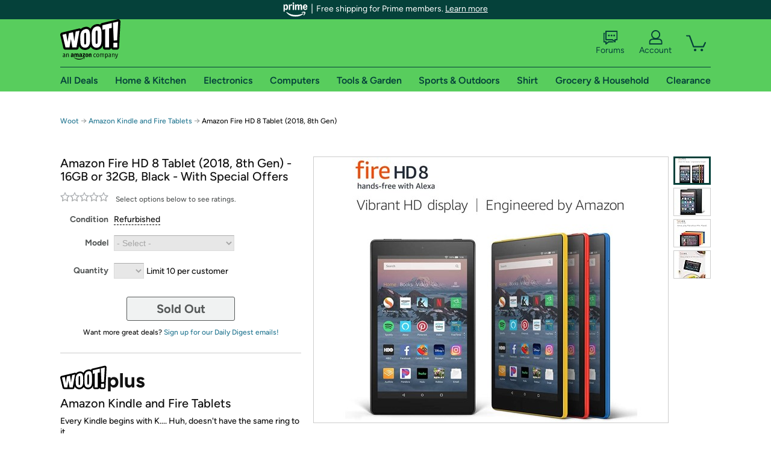

--- FILE ---
content_type: text/html; charset=utf-8
request_url: https://www.woot.com/offers/amazon-fire-hd-8-tablet-2018-8th-gen-11?ref=w_cnt_wp_0_8
body_size: 24708
content:



    <!DOCTYPE html>
    <html>
    <head>
        <!--AWS RUM-->
<script>(function (n, i, v, r, s, c, x, z) { x = window.AwsRumClient = { q: [], n: n, i: i, v: v, r: r, c: c }; window[n] = function (c, p) { x.q.push({ c: c, p: p }); }; z = document.createElement('script'); z.async = true; z.src = s; document.head.insertBefore(z, document.head.getElementsByTagName('script')[0]); })('cwr', 'f3691888-3da1-4d69-a78a-bbc88c499553', '1.0.0', 'us-east-1', 'https://client.rum.us-east-1.amazonaws.com/1.5.0/cwr.js', { guestRoleArn: "arn:aws:iam::525508281157:role/RUM-Monitor-us-east-1-525508281157-0063818041461-Unauth", identityPoolId: "us-east-1:9d0ab28f-ed32-4a67-84b0-1a981cafd7fb", endpoint: "https://dataplane.rum.us-east-1.amazonaws.com", telemetries: ["performance", "errors", "http"], allowCookies: true, enableXRay: true });</script>
<!--End AWS RUM-->

        <title>Amazon Fire HD 8 Tablet (2018, 8th Gen)</title>
        <link rel="icon" type="image/png" href="https://d3rqdbvvokrlbl.cloudfront.net/lib/Images/favicon/favicon-96x96.2025.png" sizes="96x96" />
<link rel="icon" type="image/svg+xml" href="https://d3rqdbvvokrlbl.cloudfront.net/lib/Images/favicon/favicon.2025.svg" />
<link rel="apple-touch-icon" sizes="180x180" href="https://d3rqdbvvokrlbl.cloudfront.net/lib/Images/favicon/apple-touch-icon.5.png" />
<meta name="apple-mobile-web-app-title" content="Woot!" />


        <link href="https://d3rqdbvvokrlbl.cloudfront.net/styles/shared/layout.53e626251032.less" rel="stylesheet" />
        <link href="https://www.woot.com/offers/amazon-fire-hd-8-tablet-2018-8th-gen-11"
              rel="canonical">
        
        <meta content="width=1100" name="viewport" />
        <meta name="google-site-verification" content="OvtTPma0yP_gBPm58WnY3eTo2QcEZerb24x8gTUgiZQ" />
        <script crossorigin="anonymous" src="https://d3rqdbvvokrlbl.cloudfront.net/lib/scripts/shared/jquery-modernizr.53e626251032.js"></script>

        <meta content="2025-12-24T19:23:46.8939784Z" id="timestamp">

            
    <meta property="fb:app_id" content="121800081168103" />
    <meta property="og:description" content="Amazon Fire HD 8 Tablet (2018, 8th Gen)" />

            <meta property="og:image" content="https://images-na.ssl-images-amazon.com/images/S/mediaservice.woot.com/615e5572-39bc-4472-b4bd-d1cc0165ae2b._AC_SR882,441_.jpg" />
            <meta property="og:image" content="https://images-na.ssl-images-amazon.com/images/S/mediaservice.woot.com/ae2bd77c-8c0c-468c-a9fd-291c425c7e02._AC_SR882,441_.jpg" />
            <meta property="og:image" content="https://images-na.ssl-images-amazon.com/images/S/mediaservice.woot.com/0fe69c5d-3e37-48d9-b7c3-7120f52286a1._AC_SR882,441_.jpg" />
            <meta property="og:image" content="https://images-na.ssl-images-amazon.com/images/S/mediaservice.woot.com/87df3085-30ea-40ec-a833-0ab70824c3c4._AC_SR882,441_.jpg" />
    <meta property="og:site_name" content="Woot" />
    <meta property="og:title" content="Amazon Fire HD 8 Tablet (2018, 8th Gen)" />
    <meta property="og:url" content="https://www.woot.com/offers/amazon-fire-hd-8-tablet-2018-8th-gen-11" />
    <meta property="og:type" content="product" />
                <meta name="twitter:card" content="summary_large_image" />
        <meta name="twitter:site" content="@woot" />
            <meta name="twitter:image" content="https://images-na.ssl-images-amazon.com/images/S/mediaservice.woot.com/615e5572-39bc-4472-b4bd-d1cc0165ae2b._AC_SR882,441_.jpg" />


        <script>
            var googletag = googletag || {};
            googletag.cmd = googletag.cmd || [];
            (function () {
                var gads = document.createElement("script");
                gads.async = true;
                gads.type = "text/javascript";
                var useSSL = "https:" == document.location.protocol;
                gads.src = (useSSL ? "https:" : "http:") + "//www.googletagservices.com/tag/js/gpt.js";
                var node = document.getElementsByTagName("script")[0];
                node.parentNode.insertBefore(gads, node);
            })();
        </script>

        
            <script>
        var googleDataLayer = googleDataLayer || [];
        googleDataLayer.push({
            customDimensions: {
                displayType: 'Desktop',
            },
        });
    </script>

    <!-- Google Tag Manager -->
    <script>
        (function (w, d, s, l, i) {
            w[l] = w[l] || []; w[l].push({
                'gtm.start':
                    new Date().getTime(), event: 'gtm.js'
            }); var f = d.getElementsByTagName(s)[0],
                j = d.createElement(s), dl = l != 'dataLayer' ? '&l=' + l : ''; j.async = true; j.src =
                    '//www.googletagmanager.com/gtm.js?id=' + i + dl; f.parentNode.insertBefore(j, f);
        })(window, document, 'script', 'googleDataLayer', 'GTM-KBS4QP');</script>
    <!-- End Google Tag Manager -->


        

        <!-- Optimizely -->
        <script src="https://cdn.optimizely.com/js/25069340825.js"></script>
        <!-- End Optimizely -->

        
    <link href="https://www.woot.com/offers/amazon-fire-hd-8-tablet-2018-8th-gen-11" rel="canonical" />
    <link href="https://d3rqdbvvokrlbl.cloudfront.net/styles/offers/detail.53e626251032.less" rel="stylesheet" />


    <script>
        var offerPurchaseLimit = 10;
        var offerAvailableQuantity = 0;
        var offerItems = [{"Id":"5a5f60ec-e5fb-4221-b1c9-22934335659e","Asin":"B0794SNF59","AmazonPrice":null,"Attributes":[{"Key":"Model","Value":"32GB | Black | Used - Good"}],"FormattedDiscount":"","FormattedListPrice":"","FormattedSalePrice":"$19.99","FormattedWarrantyPrice":null,"Key":"32GB | Black | Used - Good","ListPrice":0,"Quantity":0,"SalePrice":19.99,"SKU":"SN27452C","TotalReviews":null,"WarrantyPrice":null,"WarrantyTerm":null,"WarrantyUrl":null},{"Id":"3540054f-7ccc-46ca-81d0-39df312fc079","Asin":"B0794RHPZD","AmazonPrice":null,"Attributes":[{"Key":"Model","Value":"16GB | Black | Used - Good"}],"FormattedDiscount":"","FormattedListPrice":"","FormattedSalePrice":"$14.99","FormattedWarrantyPrice":null,"Key":"16GB | Black | Used - Good","ListPrice":0,"Quantity":0,"SalePrice":14.99,"SKU":"AM12934C","TotalReviews":null,"WarrantyPrice":null,"WarrantyTerm":null,"WarrantyUrl":null},{"Id":"19b56c28-a07f-4225-b1c7-a107da2ece43","Asin":"B0794RHPZD","AmazonPrice":null,"Attributes":[{"Key":"Model","Value":"16GB | Black | Used - Acceptable"}],"FormattedDiscount":"","FormattedListPrice":"","FormattedSalePrice":"$14.99","FormattedWarrantyPrice":null,"Key":"16GB | Black | Used - Acceptable","ListPrice":0,"Quantity":0,"SalePrice":14.99,"SKU":"SN27342C","TotalReviews":null,"WarrantyPrice":null,"WarrantyTerm":null,"WarrantyUrl":null},{"Id":"d9eb00ee-435e-4e34-b0a8-204ba21a6c3a","Asin":"B078HNTH41","AmazonPrice":null,"Attributes":[{"Key":"Model","Value":"16GB | Red | Used - Good"}],"FormattedDiscount":"","FormattedListPrice":"","FormattedSalePrice":"$14.99","FormattedWarrantyPrice":null,"Key":"16GB | Red | Used - Good","ListPrice":0,"Quantity":0,"SalePrice":14.99,"SKU":"AM12940C","TotalReviews":null,"WarrantyPrice":null,"WarrantyTerm":null,"WarrantyUrl":null},{"Id":"d86356d7-9180-4402-b45d-64445f50a2be","Asin":"B0794Y5P5C","AmazonPrice":null,"Attributes":[{"Key":"Model","Value":"16GB | Blue | Used - Acceptable"}],"FormattedDiscount":"","FormattedListPrice":"","FormattedSalePrice":"$14.99","FormattedWarrantyPrice":null,"Key":"16GB | Blue | Used - Acceptable","ListPrice":0,"Quantity":0,"SalePrice":14.99,"SKU":"AM12937C","TotalReviews":null,"WarrantyPrice":null,"WarrantyTerm":null,"WarrantyUrl":null}];
        var usePriceUpdate = true;
        var eventType = "WootPlusEvent";
        var eventId = "6304fbba-2c9c-4dec-9cb6-5e79fe970011";
        var offerId = "812b0413-21a2-4a74-b15e-1da62b5eb87a";
        var offerTitle = "Amazon Fire HD 8 Tablet (2018, 8th Gen) - 16GB or 32GB, Black - With Special Offers";
    </script>


<!-- Longitude Advertisement -->
        <script>
            window.addEventListener("load", function () {
                var s = document.createElement('script');
                s.type = 'text/javascript';
                s.async = true;
                s.src = 'https://lngtd.com/woot.js';
                var h = document.getElementsByTagName('head')[0];
                h.append(s);
            });
        </script>
<!-- End Longitude Advertisement -->

        <style> </style > <script> $(function(){
if (document.location.href.indexOf('woot.com/offers/') < 0) {
    return;
}

var $linksWithWrongUrl = $('a[href="https://admin.woot.com/warranty"]');
if ($linksWithWrongUrl.length === 0) {
    return;
}
$linksWithWrongUrl.attr('href', document.location.origin + '/warranty');
}) </script> <style > </style><style></style >
<script>
$(document).ready(function () { 
$('p, h1, h2, h3, a').filter(':contains("Woot Inc"), :contains("Woot, Inc")').each(function(){$(this).text($(this).text().replace(/Woot,? Inc\.?/g,"Woot LLC")); });
});
</script>
<style ></style>

    </head>

    <body>
        

    <!-- Google Tag Manager (noscript) -->
        <noscript><iframe src="//www.googletagmanager.com/ns.html?id=GTM-KBS4QP"
        height="0" width="0" style="display:none;visibility:hidden" sandbox=""></iframe></noscript>
    <!-- End Google Tag Manager (noscript) -->


        
        <div id="header-container">
            
    
<div class="prime-header global-prime-header" data-test-ui="prime-logo-header">
    <img src="https://d3rqdbvvokrlbl.cloudfront.net/images/prime/prime-logo.svg" class="prime-logo-icon" alt="Logo of Amazon Prime" />
        <span>Free shipping for Prime members. <a href="#" data-test-ui="prime-header-click">Learn more</a></span>
</div>



<section id="prime-modal" data-test-ui="prime-header-open">
    <a href="#" class="close" aria-label="Close" data-test-ui="prime-header-close">X</a>
    <header data-test-ui="prime-header-title">
        <div class="prime-logo"><img src="https://d3rqdbvvokrlbl.cloudfront.net/lib/images/shared/amazon-prime.svg" /></div>
        <h1>Free shipping for Prime members on Woot!</h1>
    </header>
    <div data-test-ui="prime-header-content">
        <p>Woot! customers who are Amazon Prime members can enjoy special shipping benefits on Woot!, including:</p>
        <ul>
            <li>Free Standard shipping on Woot! orders</li>
            <li>Free Express shipping on Shirt.Woot orders</li>
        </ul>
        <p>Amazon Prime membership required. See individual offer pages for shipping details and restrictions. Not valid for international shipping addresses.</p>

            <div class="login-with-amazon" data-test-ui="prime-header-lwa">
                <p>Get started by logging in with Amazon or try a 30-day free trial of Amazon Prime<sup>*</sup></p>
                <a href="https://account.woot.com/Reauthenticate?openLwaModal=True&amp;ref=cnt_prime_lwa" class="auth-lwa-button">Login with Amazon</a>
                <a href=https://www.amazon.com/tryprimefree?ref_=assoc_tag_ph_1427739975520&amp;_encoding=UTF8&amp;camp=1789&amp;creative=9325&amp;linkCode=pf4&amp;tag=woot034-20&amp;linkId=1ec97244b92d7ba41db6dbde37269e59 target="_blank" class="prime-trial-flat-button">Try a 30-day free trial of Amazon Prime</a>
                <p class="re-login"><sup>*</sup>Re-login required on Woot! for benefits to take effect</p>
            </div>
    </div>
</section>



            



<a class="amazon-ingress" href="#" data-test-ui="amazon-ingress"><div class="arrow"></div>Back to Amazon.com</a>

<header id="global-header">
    <div class="header-container">
        <nav class="actions">
            <div class="logo-container">
                <a class="logo-container"     href="https://www.woot.com/?ref=w_ngh_w_2#ref=www.woot.com/header/tab@1.10-woot" data-ref-tag="w_ngh_w_2"
>
                    <img src="https://d3rqdbvvokrlbl.cloudfront.net/lib/images/sites/header/woot-logo.svg" alt="W-O-O-T exclamation. Woooot! an Amazon company." />
                </a>
            </div>
            <div class="actions-list-container menu-items-container">
                <div class="action-box">
                    <ul class="actions-list">
                        <li>
                            <a href="https://forums.woot.com/" class="forums">
                                <svg width="25" height="24" viewBox="0 0 25 24" fill="none"
    xmlns="http://www.w3.org/2000/svg">
    <g clip-path="url(#clip0_503_10326)">
        <g clip-path="url(#clip1_503_10326)">
            <path d="M24.21 1.29C24.03 1.11 23.78 1 23.52 1H5.02004C4.76004 1 4.51004 1.1 4.33004 1.29C4.15004 1.47 4.04004 1.72 4.04004 1.98V15.95C4.04004 16.21 4.14004 16.46 4.33004 16.64C4.52004 16.82 4.76004 16.93 5.02004 16.93H15.21L19.33 20.29C19.62 20.53 20.03 20.58 20.37 20.42C20.71 20.26 20.93 19.91 20.93 19.54V16.93H23.54C23.8 16.93 24.05 16.83 24.23 16.64C24.41 16.46 24.52 16.21 24.52 15.95V1.98C24.52 1.72 24.42 1.47 24.23 1.29H24.21ZM19.94 14.97C19.68 14.97 19.43 15.07 19.25 15.26C19.07 15.44 18.96 15.69 18.96 15.95V17.48L16.17 15.2C16 15.06 15.78 14.98 15.55 14.98H6.00004V2.95H22.55V14.97H19.94Z" fill="#121212"/>
            <path d="M18.6499 7.5C17.8399 7.5 17.1799 8.16 17.1799 8.97C17.1799 9.78 17.8399 10.44 18.6499 10.44C19.4599 10.44 20.1199 9.78 20.1199 8.97C20.1199 8.16 19.4599 7.5 18.6499 7.5Z" fill="#121212"/>
            <path d="M14.27 7.5C13.46 7.5 12.8 8.16 12.8 8.97C12.8 9.78 13.46 10.44 14.27 10.44C15.08 10.44 15.74 9.78 15.74 8.97C15.74 8.16 15.08 7.5 14.27 7.5Z" fill="#121212"/>
            <path d="M9.90005 7.5C9.09005 7.5 8.43005 8.16 8.43005 8.97C8.43005 9.78 9.09005 10.44 9.90005 10.44C10.7101 10.44 11.3701 9.78 11.3701 8.97C11.3701 8.16 10.7101 7.5 9.90005 7.5Z" fill="#121212"/>
            <path d="M15.69 18.49H9.45C9.22 18.49 9.01 18.57 8.83 18.71L6.04 20.99V19.46C6.04 19.2 5.94 18.95 5.75 18.77C5.56 18.59 5.32 18.48 5.06 18.48H2.45V6.41997H3.16V4.46997H1.48C1.22 4.46997 0.97 4.56997 0.79 4.75997C0.61 4.93997 0.5 5.18997 0.5 5.44997V19.46C0.5 19.72 0.6 19.97 0.79 20.15C0.97 20.33 1.22 20.44 1.48 20.44H4.09V23.05C4.09 23.43 4.31 23.77 4.65 23.93C4.99 24.09 5.39 24.04 5.69 23.8L9.81 20.44H18.08L15.7 18.49H15.69Z" fill="#121212"/>
        </g>
    </g>
    <g transform="translate(25,0)" clip-path="url(#clip0_504_10390)">
        <g clip-path="url(#clip1_504_10390)">
            <path d="M24.21 1.29C24.03 1.11 23.78 1 23.52 1H5.02004C4.76004 1 4.51004 1.1 4.33004 1.29C4.15004 1.47 4.04004 1.72 4.04004 1.98V15.95C4.04004 16.21 4.14004 16.46 4.33004 16.64C4.51004 16.82 4.76004 16.93 5.02004 16.93H15.21L19.33 20.29C19.62 20.53 20.03 20.58 20.37 20.42C20.71 20.26 20.93 19.91 20.93 19.54V16.93H23.54C23.8 16.93 24.05 16.83 24.23 16.64C24.41 16.45 24.52 16.21 24.52 15.95V1.98C24.52 1.72 24.42 1.47 24.23 1.29H24.21ZM9.90004 10.43C9.09004 10.43 8.43004 9.77 8.43004 8.96C8.43004 8.15 9.09004 7.49 9.90004 7.49C10.71 7.49 11.37 8.15 11.37 8.96C11.37 9.77 10.71 10.43 9.90004 10.43ZM14.27 10.43C13.46 10.43 12.8 9.77 12.8 8.96C12.8 8.15 13.46 7.49 14.27 7.49C15.08 7.49 15.74 8.15 15.74 8.96C15.74 9.77 15.08 10.43 14.27 10.43ZM18.65 10.43C17.84 10.43 17.18 9.77 17.18 8.96C17.18 8.15 17.84 7.49 18.65 7.49C19.46 7.49 20.12 8.15 20.12 8.96C20.12 9.77 19.46 10.43 18.65 10.43Z" fill="#121212"/>
            <path d="M15.69 18.49H9.45C9.22 18.49 9.01 18.57 8.83 18.71L6.04 20.99V19.46C6.04 19.2 5.94 18.95 5.75 18.77C5.56 18.59 5.32 18.48 5.06 18.48H2.45V6.41997H3.16V4.46997H1.48C1.22 4.46997 0.97 4.56997 0.79 4.75997C0.61 4.93997 0.5 5.18997 0.5 5.44997V19.46C0.5 19.72 0.6 19.97 0.79 20.15C0.97 20.33 1.22 20.44 1.48 20.44H4.09V23.05C4.09 23.43 4.31 23.77 4.65 23.93C4.99 24.09 5.39 24.04 5.69 23.8L9.81 20.44H18.08L15.7 18.49H15.69Z" fill="#121212"/>
        </g>
    </g>
    <defs>
        <clipPath id="clip0_503_10326">
            <rect width="24" height="24" fill="white" transform="translate(0.5)"/>
        </clipPath>
        <clipPath id="clip1_503_10326">
            <rect width="24" height="23.02" fill="white" transform="translate(0.5 1)"/>
        </clipPath>
        <clipPath id="clip0_504_10390">
            <rect width="24" height="24" fill="white" transform="translate(0.5)"/>
        </clipPath>
        <clipPath id="clip1_504_10390">
            <rect width="24" height="23.02" fill="white" transform="translate(0.5 1)"/>
        </clipPath>
    </defs>
</svg>

                                Forums
                            </a>
                        </li>
                        <li>
<div id="account" class="logged-out">
    <div id="welcome" data-header-ref="ngh">
            <div class="shows-user-drop">
                <a class="signin account">
                    <svg width="25" height="24" viewBox="0 0 25 24" fill="none"
    xmlns="http://www.w3.org/2000/svg">
    <g clip-path="url(#clip0_503_10282)">
        <path d="M21.78 15.72C20.62 14.69 19.04 14.07 17.31 14.07H16.25C18.55 12.79 20.11 10.33 20.11 7.51C20.11 3.36 16.75 0 12.6 0C8.45 0 5.08 3.36 5.08 7.51C5.08 10.33 6.64 12.79 8.94 14.07H7.88C6.15 14.07 4.57 14.69 3.41 15.72C2.25 16.75 1.5 18.22 1.5 19.85V23C1.5 23.25 1.6 23.51 1.79 23.69C1.97 23.87 2.22 23.98 2.48 23.98H22.71C22.97 23.98 23.22 23.88 23.4 23.69C23.58 23.51 23.69 23.26 23.69 23V19.85C23.69 18.22 22.94 16.75 21.78 15.73V15.72ZM8.67 11.44C7.66 10.43 7.04 9.05 7.04 7.51C7.04 5.97 7.66 4.59 8.67 3.58C9.68 2.57 11.06 1.95 12.6 1.95C14.14 1.95 15.52 2.57 16.53 3.58C17.54 4.59 18.16 5.97 18.16 7.51C18.16 9.05 17.54 10.43 16.53 11.44C15.52 12.45 14.14 13.07 12.6 13.07C11.06 13.07 9.68 12.45 8.67 11.44ZM21.73 22.02H3.45V19.85C3.45 18.83 3.91 17.9 4.7 17.19C5.49 16.48 6.62 16.03 7.87 16.03H17.29C18.55 16.03 19.67 16.48 20.46 17.19C21.25 17.9 21.71 18.83 21.71 19.85V22.02H21.73Z" fill="#121212"/>
    </g>
    <g transform="translate(25,0)" clip-path="url(#clip0_504_10402)">
        <path d="M21.78 15.72C20.62 14.69 19.04 14.07 17.31 14.07H16.25C18.55 12.79 20.11 10.33 20.11 7.51C20.11 3.36 16.75 0 12.6 0C8.45 0 5.08 3.36 5.08 7.51C5.08 10.33 6.64 12.79 8.94 14.07H7.88C6.15 14.07 4.57 14.69 3.41 15.72C2.25 16.75 1.5 18.22 1.5 19.85V23C1.5 23.25 1.6 23.51 1.79 23.69C1.97 23.87 2.22 23.98 2.48 23.98H22.71C22.97 23.98 23.22 23.88 23.4 23.69C23.58 23.51 23.69 23.26 23.69 23V19.85C23.69 18.22 22.94 16.75 21.78 15.73V15.72Z" fill="#121212"/>
    </g>
    <defs>
        <clipPath id="clip0_503_10282">
            <rect width="22.19" height="23.97" fill="white" transform="translate(1.5)"/>
        </clipPath>
        <clipPath id="clip0_504_10402">
            <rect width="22.19" height="23.97" fill="white" transform="translate(1.5)"/>
        </clipPath>
    </defs>
</svg>
                    Account
                </a>
            </div>
            <div class="acct-option-list">
                <ul>
                    <li>
                        <a class="signin">Sign in</a>
                    </li>
                    <li>
                        <a class="signup">New to Woot? - Sign up</a>
                    </li>
                    <li>
                        <a href="https://account.woot.com/?ref=ngh_act_ya_dd_so">Your Account</a>
                    </li>
                    <li>
                        <a href="https://account.woot.com/purchasehistory?ref=ngh_act_syb_so">Stuff You Bought</a>
                    </li>
                    <li>
                        <a href="https://support.woot.com/?ref=ngh_act_spt_so">Customer Service</a>
                    </li>
                    <li>
                        <a href="https://www.woot.com/feedback?ref=ngh_act_fdbk_so">Feedback</a>
                    </li>
                </ul>
            </div>
    </div>
</div>
</li>
                        <li>


<div data-minicart-hassoldoutitems="false" data-minicart-ref-tag="ngh_mc_crt" id="minicart">
        <a aria-label="Shopping Cart" class="count" href="https://www.woot.com/cart?ref=w_ngh_mc_icon#ref=www.woot.com/header"></a>
        <div class="loading"></div>
</div>
</li>
                    </ul>
                </div>
            </div>
        </nav>
        <nav class="categories">
                <div id="category-tab-everything-woot" class="category everything-woot retail  ">
                    <a     href="https://www.woot.com/alldeals?ref=w_ngh_et_1#ref=www.woot.com/header/tab@0.10-everything" data-ref-tag="w_ngh_et_1"
 class="tab"><span class="title">All Deals</span></a>



<section id="lazy-ac4bfda2-679f-4ee3-afe3-156df8e0ccfc" class="lazy-container drop-down" data-lazy-url="https://www.woot.com/sites/headercategoryflyout?category=Everything.Woot&amp;tabIndex=0&amp;tabCount=10&amp;ref=w_ngh_et_1" data-lazy-target="#category-tab-everything-woot" data-lazy-trigger="mouseover touchstart">
    <span class="loading"></span>
</section>
                </div>
                <div id="category-tab-home-woot" class="category home-woot retail  ">
                    <a     href="https://www.woot.com/category/home?ref=w_ngh_hm_3#ref=www.woot.com/header/tab@2.10-home" data-ref-tag="w_ngh_hm_3"
 class="tab"><span class="title">Home &amp; Kitchen</span></a>



<section id="lazy-efcf1319-1a0c-47d9-afe1-9e439808b834" class="lazy-container drop-down" data-lazy-url="https://www.woot.com/sites/headercategoryflyout?category=Home.Woot&amp;tabIndex=2&amp;tabCount=10&amp;ref=w_ngh_hm_3" data-lazy-target="#category-tab-home-woot" data-lazy-trigger="mouseover touchstart">
    <span class="loading"></span>
</section>
                </div>
                <div id="category-tab-electronics-woot" class="category electronics-woot retail  ">
                    <a     href="https://www.woot.com/category/electronics?ref=w_ngh_el_4#ref=www.woot.com/header/tab@3.10-electronics" data-ref-tag="w_ngh_el_4"
 class="tab"><span class="title">Electronics</span></a>



<section id="lazy-ce001734-af04-414f-90ed-f5ce58697018" class="lazy-container drop-down" data-lazy-url="https://www.woot.com/sites/headercategoryflyout?category=Electronics.Woot&amp;tabIndex=3&amp;tabCount=10&amp;ref=w_ngh_el_4" data-lazy-target="#category-tab-electronics-woot" data-lazy-trigger="mouseover touchstart">
    <span class="loading"></span>
</section>
                </div>
                <div id="category-tab-computers-woot" class="category computers-woot retail  ">
                    <a     href="https://www.woot.com/category/computers?ref=w_ngh_cp_5#ref=www.woot.com/header/tab@4.10-computers" data-ref-tag="w_ngh_cp_5"
 class="tab"><span class="title">Computers</span></a>



<section id="lazy-9651f501-f9ce-4019-9860-f33ccbeb0f69" class="lazy-container drop-down" data-lazy-url="https://www.woot.com/sites/headercategoryflyout?category=Computers.Woot&amp;tabIndex=4&amp;tabCount=10&amp;ref=w_ngh_cp_5" data-lazy-target="#category-tab-computers-woot" data-lazy-trigger="mouseover touchstart">
    <span class="loading"></span>
</section>
                </div>
                <div id="category-tab-tools-woot" class="category tools-woot retail  ">
                    <a     href="https://www.woot.com/category/tools?ref=w_ngh_tg_6#ref=www.woot.com/header/tab@5.10-tools" data-ref-tag="w_ngh_tg_6"
 class="tab"><span class="title">Tools &amp; Garden</span></a>



<section id="lazy-841c6ee9-897c-4aad-ab9b-ac2b2655ee0d" class="lazy-container drop-down" data-lazy-url="https://www.woot.com/sites/headercategoryflyout?category=Tools.Woot&amp;tabIndex=5&amp;tabCount=10&amp;ref=w_ngh_tg_6" data-lazy-target="#category-tab-tools-woot" data-lazy-trigger="mouseover touchstart">
    <span class="loading"></span>
</section>
                </div>
                <div id="category-tab-sport-woot" class="category sport-woot retail  ">
                    <a     href="https://www.woot.com/category/sport?ref=w_ngh_sp_7#ref=www.woot.com/header/tab@6.10-sport" data-ref-tag="w_ngh_sp_7"
 class="tab"><span class="title">Sports &amp; Outdoors</span></a>



<section id="lazy-593f69c1-06f4-4bdb-aa09-150d8d2d348e" class="lazy-container drop-down" data-lazy-url="https://www.woot.com/sites/headercategoryflyout?category=Sport.Woot&amp;tabIndex=6&amp;tabCount=10&amp;ref=w_ngh_sp_7" data-lazy-target="#category-tab-sport-woot" data-lazy-trigger="mouseover touchstart">
    <span class="loading"></span>
</section>
                </div>
                <div id="category-tab-shirt-woot" class="category shirt-woot retail  ">
                    <a     href="https://shirt.woot.com/?ref=w_ngh_sh_8#ref=www.woot.com/header/tab@7.10-shirt" data-ref-tag="w_ngh_sh_8"
 class="tab"><span class="title">Shirt</span></a>



<section id="lazy-49f733d2-8c26-4e09-b140-64a074fd8bd1" class="lazy-container drop-down" data-lazy-url="https://www.woot.com/sites/headercategoryflyout?category=Shirt.Woot&amp;tabIndex=7&amp;tabCount=10&amp;ref=w_ngh_sh_8" data-lazy-target="#category-tab-shirt-woot" data-lazy-trigger="mouseover touchstart">
    <span class="loading"></span>
</section>
                </div>
                <div id="category-tab-grocery-woot" class="category grocery-woot retail  ">
                    <a     href="https://www.woot.com/category/grocery?ref=w_ngh_gr_9#ref=www.woot.com/header/tab@8.10-grocery" data-ref-tag="w_ngh_gr_9"
 class="tab"><span class="title">Grocery &amp; Household</span></a>



<section id="lazy-5cd41126-5388-4761-829b-4f2b753386d1" class="lazy-container drop-down" data-lazy-url="https://www.woot.com/sites/headercategoryflyout?category=Grocery.Woot&amp;tabIndex=8&amp;tabCount=10&amp;ref=w_ngh_gr_9" data-lazy-target="#category-tab-grocery-woot" data-lazy-trigger="mouseover touchstart">
    <span class="loading"></span>
</section>
                </div>
                <div id="category-tab-sellout-woot" class="category sellout-woot retail  ">
                    <a     href="https://www.woot.com/category/sellout?ref=w_ngh_so_10#ref=www.woot.com/header/tab@9.10-sellout" data-ref-tag="w_ngh_so_10"
 class="tab"><span class="title">Clearance</span></a>



<section id="lazy-509029c4-9f2d-4c41-ab8f-82f53dc96924" class="lazy-container drop-down" data-lazy-url="https://www.woot.com/sites/headercategoryflyout?category=Sellout.Woot&amp;tabIndex=9&amp;tabCount=10&amp;ref=w_ngh_so_10" data-lazy-target="#category-tab-sellout-woot" data-lazy-trigger="mouseover touchstart">
    <span class="loading"></span>
</section>
                </div>
        </nav>
    </div>
</header>
        </div>
        


        

    <nav id="breadcrumbs" class="">
        <ol>
                <li><a href="https://www.woot.com/?ref=w_cnt_odet_w_crum_1">Woot</a></li>


            <span class="arrow">&rarr;</span>
                <li><a href="https://www.woot.com/plus/amazon-kindle-and-fire-tablets-19?ref=w_cnt_odet_w_crum_2_wp">Amazon Kindle and Fire Tablets</a></li>
                <span class="arrow">&rarr;</span>
                <li>Amazon Fire HD 8 Tablet (2018, 8th Gen)</li>
                    </ol>
    </nav>

        






<div id="content" class="wootplus soldout" data-amazon-lightbox="">
    <section id="basics">
                <section id="product-info">
            <article id="description" class="">
                <div id="quantity-alert" class="alert-box error" style="display: none;"><span>Hey, you can only buy 10 of these.</span><br />Leave some for the rest of us!<br /><a href="https://www.woot.com/cart">Update the quantity in your cart.</a></div>
                <div id="attribute-alerts">
                </div>
                                <div id="attribute-selector">
                    <header>
                        <h1>Amazon Fire HD 8 Tablet (2018, 8th Gen) - 16GB or 32GB, Black - With Special Offers</h1>
                    </header>


                        <div id="ratings-reviews-summary" data-bind="template: { name: 'rating-summary-template', data: selectedItem }"></div>


<script id="rating-summary-template" type="text/html">
    <div class="ui-product-detail-rr-container-no-active" data-bind="if: !$data">
        <span class="ui-rr-star-container ux-rr-star">
            <span class="ui-rr-star-icon ui-rr-star-0"></span>
        </span>
        <span class="ui-rr-review-label">Select options below to see ratings.</span>
    </div>

        <div class="ui-product-detail-rr-container-no-reviews" data-bind="if: $data == 'no reviews'">
            <span class="ui-rr-review-label">This product has not been rated yet.</span>
        </div>

    <div class="ui-product-detail-rr-container" data-bind="if: $data && $data != 'no reviews' && totalReviewCount() > 0">
        <div class="ui-rr-star-popover-container">
            <span class="ui-rr-star-container ux-rr-star">
                <span data-bind="attr: { 'class': 'ui-rr-star-icon ' + starCountClass() }"></span>
                <!-- ko if: $data.shouldBeLink -->
                    <span class="ui-rr-down-arrow"></span>
                <!-- /ko -->
            </span>
            <!-- ko if: $data.shouldBeLink -->
                <div class="ui-rr-popover ux-rr-popover">
                    <div class="ui-rr-arrow-border">
                        <div class="ui-rr-up-arrow"></div>
                    </div>
                    <div class="ui-rr-popover-logo"></div>
                    <div class="ui-rr-star-label">
                        <span data-bind="text: averageOverallRating"></span> out of 5 stars
                    </div>
                    <div class="ui-rr-hist-container">
                        <div data-bind="foreach: starCounts">
                            <div>
                                <span class="ui-rr-hist-star-link ux-rr-hist-star-link">
                                    <a data-bind="attr: { href: $parent.reviewsUrl() + '&filter=' + starNumber() }">
                                        <span class="ui-rr-link-label ux-rr-hist-star-link-label"><span data-bind="text: starNumber"></span> Star</span>
                                        <span class="ui-rr-hist-link-container ux-rr-hist-link-container">
                                            <span class="ui-rr-hist-bar-container"><span class="ui-rr-hist-bar" data-bind="style : { width: starPct }"></span></span>
                                        </span>
                                    </a>
                                </span>
                                <span class="ui-rr-hist-bar-label" data-bind="text: starPct"></span>
                            </div>
                        </div>
                    </div>
                    <a data-bind="attr: { href: reviewsUrl }" class="ui-rr-popover-link-out">
                        See all reviews
                        <span class="ui-rr-right-arrow"></span>
                    </a>
                </div>
            <!-- /ko -->
        </div>
        <!-- ko if: $data.shouldBeLink -->
            <a class="ui-rr-review-label" data-bind="attr: { href: reviewsUrl }"><span data-bind="text: totalReviewCountText"></span> Amazon rating<span data-bind="if: totalReviewCount() > 1">s</span></a>
        <!-- /ko -->
        <!-- ko if: !$data.shouldBeLink -->
            <span class="ui-rr-review-label"><span data-bind="text: totalReviewCountText"></span> Amazon rating<span data-bind="if: totalReviewCount() > 1">s</span></span>
        <!-- /ko -->
    </div>
</script>


                    <div class="attributes">
                            <div class="attribute global static condition">
                                <label for="attr-condition">Condition</label>
                                <span id="attr-condition" class="refurbished">Refurbished</span>
                            </div>
                                                    <div class="item-attributes">
                                    <div class="attribute">
                                        <label for="attr-model">Model</label>
                                        
                                        <select  id="attr-model" name="Model">
                                            <option value="none">- Select -</option>
                                                <option value="32GB | Black | Used - Good">32GB | Black | Used - Good</option>
                                                <option value="16GB | Black | Used - Good">16GB | Black | Used - Good</option>
                                                <option value="16GB | Black | Used - Acceptable">16GB | Black | Used - Acceptable</option>
                                                <option value="16GB | Red | Used - Good">16GB | Red | Used - Good</option>
                                                <option value="16GB | Blue | Used - Acceptable">16GB | Blue | Used - Acceptable</option>
                                        </select>
                                    </div>
                            </div>
                        <div class="item-details"></div>
                        <div class="attribute global quantity">
                            <label for="attr-quantity">Quantity</label>
                            <select  id="attr-quantity" name="Quantity">
                                    <option disabled value="1">1</option>
                                    <option disabled value="2">2</option>
                                    <option disabled value="3">3</option>
                                    <option disabled value="4">4</option>
                                    <option disabled value="5">5</option>
                                    <option disabled value="6">6</option>
                                    <option disabled value="7">7</option>
                                    <option disabled value="8">8</option>
                                    <option disabled value="9">9</option>
                                    <option disabled value="10">10</option>
                            </select>
                            <span>Limit 10 per customer</span>
                            <p class="limited-quantity" style="display: none;">Hurry only <span class="remaining-quantity">1</span> left!</p>
                        </div>

                        
                                            </div>

                    <div class="checkout-button-message-container">
                                <a class="primary-button offer-detail soldout">Sold Out</a>

                            <div class="sold-out-message">
                            </div>
                                                    <p>Want more great deals? <a href="https://account.woot.com/welcome?ap=signup&amp;returnUrl=https://www.woot.com/offers/amazon-fire-hd-8-tablet-2018-8th-gen-11?ref=w_cnt_odet_ddsu#signup" class="want-more-deals-text">Sign up for our Daily Digest emails!</a></p>
                    </div>
                </div>
                
            </article>
            <article id="write-up">
            </article>
        </section>
            <aside id="event">
                <a class="logo" href="https://www.woot.com/plus/amazon-kindle-and-fire-tablets-19"><img src="https://d3rqdbvvokrlbl.cloudfront.net/Images/offers/wootplus.svg" alt="WootPlus" height="44" width="140" /></a>
                <h1>Amazon Kindle and Fire Tablets</h1>
                <p>Every Kindle begins with K.... Huh, doesn't have the same ring to it.</p>
                <footer>


<a class="tertiary-button" href="https://forums.woot.com/t/1180890">
    <div class="button" data-link-text="Start the discussion">Start the discussion</div>
        <span class="counter ">0</span>
</a>
                    <p><a href="https://www.woot.com/plus/amazon-kindle-and-fire-tablets-19?ref=w_cnt_odet_etpg">Go to event page</a></p>
                </footer>
            </aside>

            <section id="advertisement-detail1">
                
    <aside class="advertisement" style="text-align: center">
            <div class="Medium Rectangle" id="cdm-zone-02"></div>
            <div class="advertisement-text">Advertisement</div>
            <footer>
            </footer>
    </aside>

            </section>
    </section>
    <section id="more-info">
        <div id="gallery">
            
                <div class="photo fullsize-0 current zoom" data-zoom-height="911" data-zoom-url="https://d3gqasl9vmjfd8.cloudfront.net/dbbf2d97-ba0a-46e9-9730-4766c202cdfb.jpg" data-zoom-width="1000">
                    <img src="https://d3gqasl9vmjfd8.cloudfront.net/615e5572-39bc-4472-b4bd-d1cc0165ae2b.jpg" height="441" />
                </div>
                <div class="photo fullsize-1  zoom" data-zoom-height="875" data-zoom-url="https://d3gqasl9vmjfd8.cloudfront.net/94642324-02f2-4c37-93e3-6acc319e6685.jpg" data-zoom-width="886">
                    <img src="https://d3gqasl9vmjfd8.cloudfront.net/ae2bd77c-8c0c-468c-a9fd-291c425c7e02.jpg" height="441" />
                </div>
                <div class="photo fullsize-2  zoom" data-zoom-height="776" data-zoom-url="https://d3gqasl9vmjfd8.cloudfront.net/5e4a9eae-467d-4290-a8d4-c14e90bfbf2e.jpg" data-zoom-width="913">
                    <img src="https://d3gqasl9vmjfd8.cloudfront.net/0fe69c5d-3e37-48d9-b7c3-7120f52286a1.jpg" height="441" />
                </div>
                <div class="photo fullsize-3  zoom" data-zoom-height="1000" data-zoom-url="https://d3gqasl9vmjfd8.cloudfront.net/ca225078-cbfe-4df3-b123-eab667e9c860.jpg" data-zoom-width="1000">
                    <img src="https://d3gqasl9vmjfd8.cloudfront.net/87df3085-30ea-40ec-a833-0ab70824c3c4.jpg" height="441" />
                </div>
            <div id="gallery-zoom"></div>

            <nav>
                <div class="thumbnail-container ">
                    <ul>

                            <li class="current">
                                <a href="?ref=w_cnt_odet_pic_1#fullsize-0" data-thumbnails-ref-tag="w_cnt_odet_pic_1">
                                    <img src="https://images-na.ssl-images-amazon.com/images/S/mediaservice.woot.com/615e5572-39bc-4472-b4bd-d1cc0165ae2b._AC_SR60,45_.jpg" />
                                    <div class="inner-border"></div>
                                </a>
                            </li>
                            <li class="">
                                <a href="?ref=w_cnt_odet_pic_2#fullsize-1" data-thumbnails-ref-tag="w_cnt_odet_pic_2">
                                    <img src="https://images-na.ssl-images-amazon.com/images/S/mediaservice.woot.com/ae2bd77c-8c0c-468c-a9fd-291c425c7e02._AC_SR60,45_.jpg" />
                                    <div class="inner-border"></div>
                                </a>
                            </li>
                            <li class="">
                                <a href="?ref=w_cnt_odet_pic_3#fullsize-2" data-thumbnails-ref-tag="w_cnt_odet_pic_3">
                                    <img src="https://images-na.ssl-images-amazon.com/images/S/mediaservice.woot.com/0fe69c5d-3e37-48d9-b7c3-7120f52286a1._AC_SR60,45_.jpg" />
                                    <div class="inner-border"></div>
                                </a>
                            </li>
                            <li class="">
                                <a href="?ref=w_cnt_odet_pic_4#fullsize-3" data-thumbnails-ref-tag="w_cnt_odet_pic_4">
                                    <img src="https://images-na.ssl-images-amazon.com/images/S/mediaservice.woot.com/87df3085-30ea-40ec-a833-0ab70824c3c4._AC_SR60,45_.jpg" />
                                    <div class="inner-border"></div>
                                </a>
                            </li>
                    </ul>
                </div>
            </nav>
        </div>
        <section id="details" class="tab-container">
            <nav>
                <ul>
                            <li class=current><a href="#tab=features" data-click-ref-tag="w_cnt_odet_feat">Features</a></li>
                            <li ><a href="#tab=specs" data-click-ref-tag="w_cnt_odet_spec">Specs</a></li>
                            <li ><a href="#tab=sales-stats" data-click-ref-tag="w_cnt_odet_stat">Sales Stats</a></li>

                </ul>
            </nav>
            <div class="tab-content">
                        <section id="tab-features" class="tab current">
                            <h1>Features</h1>
                            
<article class="primary-content">

<p><a href="https://computers.woot.com/offers/amazon-kids-tablet-backpack-7-8z" target="_blank"><strong><em>Be sure to pick up an Amazon Kids Tablet Backpack for only $5.00!</em></strong></a></p>

<p>Ad-supported (also known as Special Offers or Lockscreen Ads), which means sponsored screensavers will display&nbsp;on the&nbsp;device's lockscreen.&nbsp;<a href="https://www.amazon.com/gp/help/customer/display.html/?ie=UTF8&nodeId=200671290" target="_blank">Learn more</a></p>

<p><strong>Vibrant HD display</strong><br />
Fire HD 8 features a 1280 x 800 high-definition display with over a million pixels (189 ppi) and a bright, vivid picture. Enjoy movies and games in a crisp, clear HD resolution, with less glare and more brightness thanks to a stunning IPS (in-plane-switching) LCD display.</p>

<p><strong>No more worrying about storage space</strong><br />
16GB or 32 GB of internal storage, with the ability to expand your tablet’s storage by up to 400 GB using a microSD card, and keep photos, movies, and compatible games and apps with you.&nbsp;</p>

<p><strong>Capture life's moments</strong><br />
Fire HD 8 features a 2 MP rear-facing camera for taking photos or shooting 720p video.</p>

<ul>
	<li>8" HD display; 32 GB of internal storage (up to 400 GB with microSD)</li>
	<li>1.3 GHz quad-core processor</li>
	<li>Hands-free with Alexa, including on/off toggle</li>
	<li>1.5 GB of RAM</li>
	<li>2 MP front-facing camera + 2 MP rear-facing HD camera</li>
	<li>Dual-band Wi-Fi</li>
	<li>Enjoy millions of movies, TV episodes, songs, books, apps, and games</li>
</ul>

<p>&nbsp;</p>

<p><b>Shipping Note:</b>&nbsp;Shipping to Alaska or Hawaii is not available for this item</p>

<p><b>Warranty:</b>&nbsp;<a href="https://www.amazon.com/gp/help/customer/display.html?nodeId=201854160" target="_blank">90 Day Amazon Limited Warranty</a></p>

<p><strong>Optional Asurion Protection Plan:</strong>&nbsp;To further protect your purchase, you can buy an Asurion protection plan from Amazon&nbsp;<a href="https://nam10.safelinks.protection.outlook.com/?url=https%3A%2F%2Fwww.amazon.com%2Fstores%2Fpage%2F02AF6B06-7CFC-4008-968E-92E661EC630F%3Fchannel%3DPortableElectronics&data=04%7C01%7CMark.Navarro%40asurion.com%7Cea4c0a5132ef40bfe47608d9b69a2852%7C64e5ad32cb0444df8896bed5d7792429%7C0%7C0%7C637741595856416059%7CUnknown%7CTWFpbGZsb3d8eyJWIjoiMC4wLjAwMDAiLCJQIjoiV2luMzIiLCJBTiI6Ik1haWwiLCJXVCI6Mn0%3D%7C3000&sdata=LY6lvtY5pKcCjyHGUA0V6C35gzpXxT9JyburA2KUrOM%3D&reserved=0" target="_blank"><strong>here</strong></a>. Review the&nbsp;<a href="https://forums.woot.com/t/woot-now-offers-asurion-protection-plans/964772" target="_blank">FAQs</a>&nbsp;for additional information.</p>
</article>
<div class="secondary-content">
    

    
        <aside class="sales-stats-snapshot">
            <h1><a href="#tab=sales-stats">Sales Stats Snapshot</a></h1>
            <div class="module">
                <div>
                    <h2>Quantity Breakdown</h2>
                    
<ul class="horizontal-bar-chart">
        <li>
            <span class="percentage">67%</span>
            <span class="value">bought 1</span>
            <span class="bar" style="width:67%;"></span>
        </li>
        <li>
            <span class="percentage">15%</span>
            <span class="value">bought 2</span>
            <span class="bar" style="width:15%;"></span>
        </li>
        <li>
            <span class="percentage">18%</span>
            <span class="value">bought 3 or more</span>
            <span class="bar" style="width:18%;"></span>
        </li>
</ul>
                </div>
            </div>
                <div class="module">
                    <div>
                        

<dl>
    <dt>Speed to First Woot:</dt>
    <dd>
6m 41.004s    </dd>
</dl>

                    </div>
                </div>
            <a href="#tab=sales-stats">See full sales stats</a>
        </aside>
</div>

                            <div class="specs-preview">
                                <h1>Specs</h1>
                                <p>​<strong>Specifications</strong></p>

<table border="2">
	<tbody>
		<tr>
			<td>
			<p>Display</p>
			</td>
			<td>
			<p>8” high definition touchscreen; 1280 x 800 resolution at 189 ppi, HD video playback, with IPS (in-plane switching) technology and advanced polarizing filter</p>
			</td>
		</tr>
		<tr>
			<td>
			<p>Size</p>
			</td>
			<td>
			<p>8.4” x 5.0” x 0.4” (214 mm x 128 mm x 9.7 mm)</p>
			</td>
		</tr>
		<tr>
			<td>
			<p>Weight</p>
			</td>
			<td>
			<p>12.8 ounces (363 grams) Actual size and weight may vary by configuration and manufacturing process</p>
			</td>
		</tr>
		<tr>
			<td>
			<p>CPU &amp; RAM</p>
			</td>
			<td>
			<p>Quad-Core 1.3 GHz with 1.5 GB of RAM</p>
			</td>
		</tr>
		<tr>
			<td>
			<p>Storage</p>
			</td>
			<td>
			<p>16GB or 32 GB (23.8 GB available to user) of internal storage.<br />
			Add microSD card for up to 400 GB of additional storage for even more movies, TV shows, music, photos, personal videos, and apps. Some apps may require that they are installed on internal storage.</p>
			</td>
		</tr>
		<tr>
			<td>
			<p>Wi-Fi connectivity</p>
			</td>
			<td>
			<p>Single-antenna dual-band Wi-Fi. Supports public and private Wi-Fi networks or hotspots that use the dual-band 802.11a, 802.11b, 802.11g, or 802.11n standard with support for WEP, WPA, and WPA2 security using password authentication; does not support connecting to ad-hoc (or peer-to-peer) Wi-Fi networks. WiFi 6 (802.11 ax) is not currently supported.</p>
			</td>
		</tr>
		<tr>
			<td>
			<p>4G connectivity</p>
			</td>
			<td>
			<p>N/A</p>
			</td>
		</tr>
		<tr>
			<td>
			<p>Ports</p>
			</td>
			<td>
			<p>USB 2.0 (micro-B connector) to connect to a PC/Macintosh computer, or to charge your device with the included power adapter; microSD slot for external storage</p>
			</td>
		</tr>
		<tr>
			<td>
			<p>Audio</p>
			</td>
			<td>
			<p>3.5 mm stereo jack and integrated speaker with Dolby Audio</p>
			</td>
		</tr>
		<tr>
			<td>
			<p>Sensors</p>
			</td>
			<td>
			<p>Accelerometer, ambient light sensor</p>
			</td>
		</tr>
		<tr>
			<td>
			<p>Camera specs</p>
			</td>
			<td>
			<p>2 MP front-facing camera + 2 MP rear-facing HD camera</p>
			</td>
		</tr>
		<tr>
			<td>
			<p>Location services</p>
			</td>
			<td>
			<p>Location-based services via Wi-Fi</p>
			</td>
		</tr>
		<tr>
			<td>
			<p>Available colors</p>
			</td>
			<td>
			<p>Black,&nbsp;Blue, Red, or Yellow (Your model choice)</p>
			</td>
		</tr>
		<tr>
			<td>
			<p>Additional features</p>
			</td>
			<td>
			<p>External volume controls, built-in Bluetooth with support for A2DP compatible stereo headphones, speakers, microphone, and LE accessories support</p>
			</td>
		</tr>
		<tr>
			<td>
			<p>Accessibility features</p>
			</td>
			<td>
			<p>VoiceView screen reader enables access to the vast majority of Fire tablet features for users who are blind or visually impaired using text-to-speech or a connected refreshable braille display. Screen magnifier enables viewers to zoom in and out, and pan around the screen. Fire tablets also include accessibility settings for Closed Captioning, Font Size, High Contrast Text, Color Inversion, Color Correction, and Convert Stereo to Mono audio. (Captions are not available for all content.).&nbsp;<a href="https://www.amazon.com/gp/feature.html?docId=1000632481" rel="noopener" target="_blank">Learn more.</a></p>
			</td>
		</tr>
		<tr>
			<td>
			<p>Generation</p>
			</td>
			<td>
			<p>8th generation - 2018 release</p>
			</td>
		</tr>
	</tbody>
</table>

<p>&nbsp;</p>

<p><strong>In the box:</strong></p>

<p>(1) Fire HD 8 Tablet (2018, 8th Gen)</p>
                            </div>
                        </section>
                        <section id="tab-specs" class="tab">
                            <h1>Specs</h1>
                            <p>​<strong>Specifications</strong></p>

<table border="2">
	<tbody>
		<tr>
			<td>
			<p>Display</p>
			</td>
			<td>
			<p>8” high definition touchscreen; 1280 x 800 resolution at 189 ppi, HD video playback, with IPS (in-plane switching) technology and advanced polarizing filter</p>
			</td>
		</tr>
		<tr>
			<td>
			<p>Size</p>
			</td>
			<td>
			<p>8.4” x 5.0” x 0.4” (214 mm x 128 mm x 9.7 mm)</p>
			</td>
		</tr>
		<tr>
			<td>
			<p>Weight</p>
			</td>
			<td>
			<p>12.8 ounces (363 grams) Actual size and weight may vary by configuration and manufacturing process</p>
			</td>
		</tr>
		<tr>
			<td>
			<p>CPU &amp; RAM</p>
			</td>
			<td>
			<p>Quad-Core 1.3 GHz with 1.5 GB of RAM</p>
			</td>
		</tr>
		<tr>
			<td>
			<p>Storage</p>
			</td>
			<td>
			<p>16GB or 32 GB (23.8 GB available to user) of internal storage.<br />
			Add microSD card for up to 400 GB of additional storage for even more movies, TV shows, music, photos, personal videos, and apps. Some apps may require that they are installed on internal storage.</p>
			</td>
		</tr>
		<tr>
			<td>
			<p>Wi-Fi connectivity</p>
			</td>
			<td>
			<p>Single-antenna dual-band Wi-Fi. Supports public and private Wi-Fi networks or hotspots that use the dual-band 802.11a, 802.11b, 802.11g, or 802.11n standard with support for WEP, WPA, and WPA2 security using password authentication; does not support connecting to ad-hoc (or peer-to-peer) Wi-Fi networks. WiFi 6 (802.11 ax) is not currently supported.</p>
			</td>
		</tr>
		<tr>
			<td>
			<p>4G connectivity</p>
			</td>
			<td>
			<p>N/A</p>
			</td>
		</tr>
		<tr>
			<td>
			<p>Ports</p>
			</td>
			<td>
			<p>USB 2.0 (micro-B connector) to connect to a PC/Macintosh computer, or to charge your device with the included power adapter; microSD slot for external storage</p>
			</td>
		</tr>
		<tr>
			<td>
			<p>Audio</p>
			</td>
			<td>
			<p>3.5 mm stereo jack and integrated speaker with Dolby Audio</p>
			</td>
		</tr>
		<tr>
			<td>
			<p>Sensors</p>
			</td>
			<td>
			<p>Accelerometer, ambient light sensor</p>
			</td>
		</tr>
		<tr>
			<td>
			<p>Camera specs</p>
			</td>
			<td>
			<p>2 MP front-facing camera + 2 MP rear-facing HD camera</p>
			</td>
		</tr>
		<tr>
			<td>
			<p>Location services</p>
			</td>
			<td>
			<p>Location-based services via Wi-Fi</p>
			</td>
		</tr>
		<tr>
			<td>
			<p>Available colors</p>
			</td>
			<td>
			<p>Black,&nbsp;Blue, Red, or Yellow (Your model choice)</p>
			</td>
		</tr>
		<tr>
			<td>
			<p>Additional features</p>
			</td>
			<td>
			<p>External volume controls, built-in Bluetooth with support for A2DP compatible stereo headphones, speakers, microphone, and LE accessories support</p>
			</td>
		</tr>
		<tr>
			<td>
			<p>Accessibility features</p>
			</td>
			<td>
			<p>VoiceView screen reader enables access to the vast majority of Fire tablet features for users who are blind or visually impaired using text-to-speech or a connected refreshable braille display. Screen magnifier enables viewers to zoom in and out, and pan around the screen. Fire tablets also include accessibility settings for Closed Captioning, Font Size, High Contrast Text, Color Inversion, Color Correction, and Convert Stereo to Mono audio. (Captions are not available for all content.).&nbsp;<a href="https://www.amazon.com/gp/feature.html?docId=1000632481" rel="noopener" target="_blank">Learn more.</a></p>
			</td>
		</tr>
		<tr>
			<td>
			<p>Generation</p>
			</td>
			<td>
			<p>8th generation - 2018 release</p>
			</td>
		</tr>
	</tbody>
</table>

<p>&nbsp;</p>

<p><strong>In the box:</strong></p>

<p>(1) Fire HD 8 Tablet (2018, 8th Gen)</p>
                        </section>
                        <section id="tab-sales-stats" class="tab">
                            <h1>Sales Stats</h1>
                            <article>

        <div class="module overview">
        <div class="stat">
            <div>
                

<dl>
    <dt>Speed to First Woot:</dt>
    <dd>
6m 41.004s    </dd>
</dl>

            </div>
        </div>
            </div>


        <div class="module breakdowns">
            <div class="stat">
                <h2>
                    Purchaser Experience
                </h2>
                
<ul class="horizontal-bar-chart">
        <li>
            <span class="percentage">18%</span>
            <span class="value">first woot</span>
            <span class="bar" style="width:18%;"></span>
        </li>
        <li>
            <span class="percentage">9%</span>
            <span class="value">second woot</span>
            <span class="bar" style="width:9%;"></span>
        </li>
        <li>
            <span class="percentage">28%</span>
            <span class="value">&lt; 10 woots</span>
            <span class="bar" style="width:28%;"></span>
        </li>
        <li>
            <span class="percentage">17%</span>
            <span class="value">&lt; 25 woots</span>
            <span class="bar" style="width:17%;"></span>
        </li>
        <li>
            <span class="percentage">27%</span>
            <span class="value">≥ 25 woots</span>
            <span class="bar" style="width:27%;"></span>
        </li>
</ul>
            </div>
            <div class="stat">
                <h2>
                    Purchaser Seniority
                </h2>
                
<ul class="horizontal-bar-chart">
        <li>
            <span class="percentage">14%</span>
            <span class="value">joined today</span>
            <span class="bar" style="width:14%;"></span>
        </li>
        <li>
            <span class="percentage">2%</span>
            <span class="value">one week old</span>
            <span class="bar" style="width:2%;"></span>
        </li>
        <li>
            <span class="percentage">5%</span>
            <span class="value">one month old</span>
            <span class="bar" style="width:5%;"></span>
        </li>
        <li>
            <span class="percentage">19%</span>
            <span class="value">one year old</span>
            <span class="bar" style="width:19%;"></span>
        </li>
        <li>
            <span class="percentage">60%</span>
            <span class="value">&gt; one year old</span>
            <span class="bar" style="width:60%;"></span>
        </li>
</ul>
            </div>
            <div class="stat last">
                <h2>
                    Quantity Breakdown
                </h2>
                
<ul class="horizontal-bar-chart">
        <li>
            <span class="percentage">67%</span>
            <span class="value">bought 1</span>
            <span class="bar" style="width:67%;"></span>
        </li>
        <li>
            <span class="percentage">15%</span>
            <span class="value">bought 2</span>
            <span class="bar" style="width:15%;"></span>
        </li>
        <li>
            <span class="percentage">18%</span>
            <span class="value">bought 3 or more</span>
            <span class="bar" style="width:18%;"></span>
        </li>
</ul>
            </div>
        </div>
        <div class="module hourly">
            <div class="stat">
                <h2>
                    Percentage of Sales Per Hour
                </h2>
                <table class="vertical-bar-chart">
    <tbody>
        <tr>
                <td title="4%">
                    <div class="bar" style="height:27.6923076923077%;" title="4%"><span>4%</span></div>
                </td>
                <td title="4%">
                    <div class="bar" style="height:27.6923076923077%;" title="4%"><span>4%</span></div>
                </td>
                <td title="3%">
                    <div class="bar" style="height:20.7692307692308%;" title="3%"><span>3%</span></div>
                </td>
                <td title="1%">
                    <div class="bar" style="height:6.92307692307692%;" title="1%"><span>1%</span></div>
                </td>
                <td title="2%">
                    <div class="bar" style="height:13.8461538461538%;" title="2%"><span>2%</span></div>
                </td>
                <td title="1%">
                    <div class="bar" style="height:6.92307692307692%;" title="1%"><span>1%</span></div>
                </td>
                <td title="3%">
                    <div class="bar" style="height:20.7692307692308%;" title="3%"><span>3%</span></div>
                </td>
                <td title="4%">
                    <div class="bar" style="height:27.6923076923077%;" title="4%"><span>4%</span></div>
                </td>
                <td title="5%">
                    <div class="bar" style="height:34.6153846153846%;" title="5%"><span>5%</span></div>
                </td>
                <td title="5%">
                    <div class="bar" style="height:34.6153846153846%;" title="5%"><span>5%</span></div>
                </td>
                <td title="13%">
                    <div class="bar" style="height:90%;" title="13%"><span>13%</span></div>
                </td>
                <td title="9%">
                    <div class="bar" style="height:62.3076923076923%;" title="9%"><span>9%</span></div>
                </td>
                <td title="8%">
                    <div class="bar" style="height:55.3846153846154%;" title="8%"><span>8%</span></div>
                </td>
                <td title="5%">
                    <div class="bar" style="height:34.6153846153846%;" title="5%"><span>5%</span></div>
                </td>
                <td title="5%">
                    <div class="bar" style="height:34.6153846153846%;" title="5%"><span>5%</span></div>
                </td>
                <td title="4%">
                    <div class="bar" style="height:27.6923076923077%;" title="4%"><span>4%</span></div>
                </td>
                <td title="3%">
                    <div class="bar" style="height:20.7692307692308%;" title="3%"><span>3%</span></div>
                </td>
                <td title="3%">
                    <div class="bar" style="height:20.7692307692308%;" title="3%"><span>3%</span></div>
                </td>
                <td title="5%">
                    <div class="bar" style="height:34.6153846153846%;" title="5%"><span>5%</span></div>
                </td>
                <td title="4%">
                    <div class="bar" style="height:27.6923076923077%;" title="4%"><span>4%</span></div>
                </td>
                <td title="3%">
                    <div class="bar" style="height:20.7692307692308%;" title="3%"><span>3%</span></div>
                </td>
                <td title="4%">
                    <div class="bar" style="height:27.6923076923077%;" title="4%"><span>4%</span></div>
                </td>
                <td title="1%">
                    <div class="bar" style="height:6.92307692307692%;" title="1%"><span>1%</span></div>
                </td>
                <td title="3%">
                    <div class="bar" style="height:20.7692307692308%;" title="3%"><span>3%</span></div>
                </td>
        </tr>
    </tbody>
    <tfoot>
        <tr>
                <th>12</th>
                <th>1</th>
                <th>2</th>
                <th>3</th>
                <th>4</th>
                <th>5</th>
                <th>6</th>
                <th>7</th>
                <th>8</th>
                <th>9</th>
                <th>10</th>
                <th>11</th>
                <th>12</th>
                <th>1</th>
                <th>2</th>
                <th>3</th>
                <th>4</th>
                <th>5</th>
                <th>6</th>
                <th>7</th>
                <th>8</th>
                <th>9</th>
                <th>10</th>
                <th>11</th>
        </tr>
    </tfoot>
</table>
            </div>
        </div>
        <div class="module daily">
            <div class="stat">
                <h2>
                    Percentage of Sales Per Day
                </h2>
                <table class="vertical-bar-chart">
    <tbody>
        <tr>
                <td title="9%">
                    <div class="bar" style="height:13.5%;" title="9%"><span>9%</span></div>
                </td>
                <td title="6%">
                    <div class="bar" style="height:9%;" title="6%"><span>6%</span></div>
                </td>
                <td title="6%">
                    <div class="bar" style="height:9%;" title="6%"><span>6%</span></div>
                </td>
                <td title="8%">
                    <div class="bar" style="height:12%;" title="8%"><span>8%</span></div>
                </td>
                <td title="2%">
                    <div class="bar" style="height:3%;" title="2%"><span>2%</span></div>
                </td>
                <td title="60%">
                    <div class="bar" style="height:90%;" title="60%"><span>60%</span></div>
                </td>
                <td title="10%">
                    <div class="bar" style="height:15%;" title="10%"><span>10%</span></div>
                </td>
        </tr>
    </tbody>
    <tfoot>
        <tr>
                <th>Mon</th>
                <th>Tue</th>
                <th>Wed</th>
                <th>Thu</th>
                <th>Fri</th>
                <th>Sat</th>
                <th>Sun</th>
        </tr>
    </tfoot>
</table>
            </div>
        </div>
            <div class="module states">
                <div class="stat">
                    <h2>
                        Woots by State
                    </h2>
                    


    <script type="text/javascript" src="https://www.gstatic.com/charts/loader.js"></script>
    <div id="regions_div" style="width: 639px; height: 300px;"></div>
    <div class="map-legend"><span>zero wooters wooting</span><span class="key"></span><span>lots of wooters wooting</span></div>
    <script type="text/javascript">
        google.charts.load('current', {
            'packages': ['geochart'],
        });
        google.charts.setOnLoadCallback(drawRegionsMap);

        function drawRegionsMap() {
            var data = google.visualization.arrayToDataTable([
                ['State', 'Popularity'],
                ["AL", 37.9],["AR", 31.0],["AZ", 53.1],["CA", 34.6],["CO", 27.0],["CT", 101.3],["DC", 37.6],["DE", 176.4],["FL", 90.3],["GA", 67.7],["IA", 44.6],["ID", 28.9],["IL", 37.0],["IN", 31.4],["KS", 63.5],["KY", 78.2],["LA", 49.9],["MA", 31.1],["MD", 58.8],["ME", 51.1],["MI", 48.1],["MN", 34.1],["MO", 68.0],["MS", 45.8],["NC", 73.6],["ND", 100.9],["NE", 74.3],["NH", 103.1],["NJ", 41.2],["NM", 65.9],["NV", 33.5],["NY", 36.2],["OH", 37.3],["OK", 42.2],["OR", 130.0],["PA", 48.1],["RI", 43.0],["SC", 34.2],["SD", 55.6],["TN", 25.0],["TX", 47.7],["UT", 57.3],["VA", 45.3],["WA", 53.8],["WI", 43.8],["WV", 36.6],["WY", 120.5]
            ]);

            var options = {
                legend: 'none',
                tooltip: {
                    trigger: 'none',
                },
                region: 'US',
                resolution: 'provinces',
                colorAxis: {
                    minValue: 0,
                    colors: [
                        '#FFFFFF',
                        '#00435e',
                    ],
                },
                width: 639,
                height: 300,
            };

            var chart = new google.visualization.GeoChart(document.getElementById('regions_div'));

            chart.draw(data, options);
        }
    </script>

                </div>
            </div>

                            </article>
                        </section>
                        <section id="advertisement-detail2">
                            
    <aside class="advertisement" style="text-align: center">
            <div class="Medium Rectangle" id="cdm-zone-03"></div>
            <div class="advertisement-text">Advertisement</div>
            <footer>
            </footer>
    </aside>

                        </section>

            </div>
        </section>
        <aside class="social" id="social-links"><ul><li class="facebook"><a class="share" href="https://www.facebook.com/sharer.php?&amp;u=https:%2F%2Fwww.woot.com%2Foffers%2Famazon-fire-hd-8-tablet-2018-8th-gen%3Futm_medium%3Dshare%26utm_source%3Dweb&amp;src=sp" title="share this on Facebook" data-network="facebook" data-action="like" data-id="812b0413-21a2-4a74-b15e-1da62b5eb87a" data-type="offer" target="_blank" data-click-ref-tag="soc_cnt_odet_fb"><svg xmlns="http://www.w3.org/2000/svg" viewBox="0 0 50 49.63"><path d="M25,0C11.19,0,0,11.19,0,25c0,12.34,8.94,22.58,20.69,24.62v-17.73h-6.03v-6.9h6.03v-5.51c0-6.27,4.14-10.01,9.85-10.01,2.73,0,5.67.45,5.67.45v6.45h-3.23c-3.1,0-3.67,1.96-3.67,3.93v4.69h6.9l-1.21,6.9h-5.69v17.64h0v.09c11.75-2.04,20.69-12.29,20.69-24.62,0-13.81-11.19-25-25-25" /></svg></a></li><li class="twitter"><a class="share" href="https://twitter.com/share?&amp;url=https:%2F%2Fwww.woot.com%2Foffers%2Famazon-fire-hd-8-tablet-2018-8th-gen%3Futm_medium%3Dshare%26utm_source%3Dweb&amp;text=Amazon Fire HD 8 Tablet (2018%2C 8th Gen) for %2414.99 - %2419.99&amp;via=woot" title="share this on Twitter" data-network="twitter" data-action="tweet" data-id="812b0413-21a2-4a74-b15e-1da62b5eb87a" data-type="offer" target="_blank" data-click-ref-tag="soc_cnt_odet_twit"><svg xmlns="http://www.w3.org/2000/svg" viewBox="0 0 50 50"><path d="M25,0C11.19,0,0,11.19,0,25s11.19,25,25,25,25-11.19,25-25S38.81,0,25,0ZM39.01,20.21c.02.27.02.56.02.84,0,8.66-6.58,18.63-18.63,18.63-3.7,0-7.14-1.08-10.04-2.94.52.05,1.04.09,1.57.09,3.06,0,5.89-1.05,8.13-2.8-2.86-.05-5.29-1.95-6.12-4.55.4.08.81.12,1.23.12.61,0,1.18-.08,1.73-.23-2.99-.59-5.25-3.24-5.25-6.42v-.09c.89.5,1.9.79,2.97.82-1.76-1.17-2.92-3.18-2.92-5.45,0-1.2.32-2.32.89-3.3,3.23,3.97,8.05,6.57,13.5,6.84-.12-.49-.17-.98-.17-1.49,0-3.62,2.93-6.55,6.55-6.55,1.88,0,3.58.79,4.78,2.06,1.49-.29,2.9-.84,4.16-1.59-.49,1.52-1.52,2.81-2.88,3.62,1.32-.15,2.57-.51,3.75-1.02,0,0,0,0,0,0h.01s-.01,0-.02,0c-.88,1.32-1.99,2.47-3.26,3.39Z" /></svg></a></li><li class="pinterest"><a class="share" href="https://pinterest.com/pin/create/button/?&amp;url=https:%2F%2Fwww.woot.com%2Foffers%2Famazon-fire-hd-8-tablet-2018-8th-gen%3Futm_medium%3Dshare%26utm_source%3Dweb&amp;media=https:%2F%2Fd3gqasl9vmjfd8.cloudfront.net%2F773ab943-4bea-48df-9d35-f175ed456f97.jpg&amp;description=Amazon Fire HD 8 Tablet (2018%2C 8th Gen) for %2414.99 - %2419.99" title="share this on Pinterest" data-network="pinterest" data-action="pin" data-id="812b0413-21a2-4a74-b15e-1da62b5eb87a" data-type="offer" target="_blank" data-click-ref-tag="soc_cnt_odet_pin"><svg xmlns="http://www.w3.org/2000/svg" viewBox="0 0 50 50"><path d="M15.72,48.22c-.31-2.84-.09-5.56.53-8.19l2.5-10.78c-.41-1.31-.72-2.81-.72-4.31,0-3.5,1.69-6,4.34-6,1.84,0,3.19,1.28,3.19,3.75,0,.78-.16,1.66-.47,2.66l-1.09,3.59c-.22.69-.31,1.34-.31,1.91,0,2.5,1.91,3.91,4.34,3.91,4.34,0,7.44-4.5,7.44-10.34,0-6.5-4.25-10.66-10.53-10.66-7,0-11.44,4.56-11.44,10.91,0,2.56.78,4.94,2.31,6.56-.5.84-1.03,1-1.84,1-2.5,0-4.88-3.53-4.88-8.34,0-8.31,6.66-14.94,16-14.94,9.81,0,15.97,6.84,15.97,15.28s-6,14.88-12.47,14.88c-2.56,0-4.81-1.09-6.38-3.06l-1.28,5.19c-.69,2.69-1.72,5.22-3.38,7.66,2.34.72,4.66,1.13,7.44,1.13,13.81,0,25-11.19,25-25S38.81,0,25,0,0,11.19,0,25c0,10.47,6.44,19.5,15.72,23.22" /></svg></a></li><li class="reddit"><a class="share" href="https://reddit.com/submit?&amp;url=https:%2F%2Fwww.woot.com%2Foffers%2Famazon-fire-hd-8-tablet-2018-8th-gen%3Futm_medium%3Dshare%26utm_source%3Dweb&amp;title=Amazon Fire HD 8 Tablet (2018%2C 8th Gen) for %2414.99 - %2419.99&amp;resubmit=true" title="share this on Reddit" data-network="reddit" data-action="share" data-id="812b0413-21a2-4a74-b15e-1da62b5eb87a" data-type="offer" target="_blank" data-click-ref-tag="soc_cnt_odet_red"><svg xmlns="http://www.w3.org/2000/svg" viewBox="0 0 50 50"><path d="M30,32.48c-.82,1.95-2.74,3.32-4.99,3.32s-4.17-1.37-4.99-3.32c-.1-.23.06-.49.31-.51,1.46-.15,3.03-.23,4.68-.23s3.22.08,4.68.23c.25.03.41.28.31.51ZM21.02,28.07c.08-1.72-.93-3.11-2.26-3.11s-2.47,1.32-2.55,3.03c-.08,1.72,1.08,2.42,2.41,2.42s2.32-.62,2.4-2.34ZM31.27,24.96c-1.33,0-2.34,1.39-2.26,3.11.08,1.72,1.07,2.34,2.4,2.34s2.49-.7,2.41-2.42c-.08-1.72-1.22-3.03-2.54-3.03ZM50,25c0,13.81-11.19,25-25,25S0,38.81,0,25,11.19,0,25,0s25,11.19,25,25ZM41.22,24.99c0-2.61-2.12-4.73-4.73-4.73-1.08,0-2.08.37-2.88.98-2.17-1.34-4.92-2.19-7.92-2.3h0c0-2.02,1.49-3.69,3.43-3.97h0c.35,1.49,1.69,2.6,3.29,2.6,1.87,0,3.38-1.51,3.38-3.38s-1.51-3.38-3.38-3.38c-1.63,0-2.99,1.16-3.31,2.69-2.73.29-4.87,2.61-4.87,5.42v.02c-2.97.13-5.68.97-7.84,2.31-.8-.62-1.8-.99-2.89-.99-2.61,0-4.73,2.12-4.73,4.73,0,1.9,1.11,3.53,2.73,4.29.16,5.5,6.14,9.92,13.51,9.92s13.36-4.42,13.51-9.93c1.6-.76,2.7-2.39,2.7-4.28Z" /></svg></a></li><li class="email"><a class="share" href="mailto:?subject=Amazon Fire HD 8 Tablet (2018%2C 8th Gen) for %2414.99 - %2419.99&amp;body=https:%2F%2Fwww.woot.com%2Foffers%2Famazon-fire-hd-8-tablet-2018-8th-gen%3Futm_medium%3Dshare%26utm_source%3Dweb" title="share this by Email" data-network="email" data-action="send" data-id="812b0413-21a2-4a74-b15e-1da62b5eb87a" data-type="offer" data-click-ref-tag="soc_cnt_odet_eml"><svg xmlns="http://www.w3.org/2000/svg" viewBox="0 0 50 50"><path d="M28.75,26.69l8.17,7.32H13.08l8.17-7.32,2.91,2.61c.48.43,1.2.43,1.68,0l2.91-2.61ZM11.04,17.55v14.9l8.32-7.45-8.32-7.45ZM36.92,15.99H13.08l11.92,10.68,11.92-10.68ZM50,25c0,13.81-11.19,25-25,25S0,38.81,0,25,11.19,0,25,0s25,11.19,25,25ZM41.48,14.72s0-.03,0-.05c0-.02,0-.05,0-.07,0-.1-.03-.19-.06-.29,0-.01,0-.03,0-.04,0,0,0,0,0-.01-.04-.1-.1-.2-.16-.29-.02-.02-.03-.04-.05-.06-.02-.03-.04-.05-.06-.08-.05-.05-.1-.09-.16-.13,0,0-.01-.01-.02-.02-.09-.06-.19-.11-.29-.14-.03,0-.05-.02-.08-.02-.11-.03-.22-.05-.33-.05H9.78c-.11,0-.23.02-.33.05-.03,0-.05.02-.08.02-.1.04-.2.08-.29.14,0,0-.01.01-.02.02-.06.04-.11.08-.16.13-.02.02-.04.05-.06.08-.02.02-.03.04-.05.06-.07.09-.12.18-.16.29,0,0,0,0,0,.01,0,.01,0,.03,0,.04-.03.09-.05.19-.06.29,0,.02,0,.05,0,.07,0,.02,0,.03,0,.05v20.55s0,.03,0,.05c0,.02,0,.05,0,.07,0,.1.03.19.06.29,0,.01,0,.03,0,.04,0,0,0,0,0,.01.04.1.1.2.16.29.02.02.03.04.05.06.02.03.04.05.06.08.05.05.1.09.16.13,0,0,.01.01.02.02.09.06.19.11.29.14.03,0,.05.02.08.02.11.03.22.05.33.05h30.45c.11,0,.23-.02.33-.05.03,0,.05-.02.08-.02.1-.04.2-.08.29-.14,0,0,.01-.01.02-.02.06-.04.11-.08.16-.13.02-.02.04-.05.06-.08.02-.02.03-.04.05-.06.07-.09.12-.18.16-.29,0,0,0,0,0-.01,0-.01,0-.03,0-.04.03-.09.05-.19.06-.29,0-.02,0-.05,0-.07,0-.02,0-.03,0-.05V14.72ZM38.96,32.45v-14.9l-8.32,7.45,8.32,7.45Z" /></svg></a></li></ul></aside>
    </section>




<section id="bestsellers">
    <h1>
        Best sellers
    </h1>
    <div class="subheader">Deals our customers love best.</div>
    <ol>
                <li>
                    <a href="https://electronics.woot.com/offers/4-pack-samsung-smarttag2-bluetooth-trackers-gps-locators-26?ref=w_cnt_odet_bs_1">
                        <img alt="" src="https://images-na.ssl-images-amazon.com/images/S/mediaservice.woot.com/9bbb77cd-e4fb-4943-9a13-7433a166a43f._AC_SR244,183_.jpg" />
                        <div class="details">
                            <span class="price">
                                    <sup>$</sup>44<sup>99</sup>
                            </span>
                                <span class="reference-price"><span class="list-price">$99.99</span> Reference Price</span>
                                <div class="percentage">Save: $55.00 (55%)</div>
                        </div>
                        <div class="title">(4 PACK) Samsung SmartTag2 Bluetooth Trackers &amp; GPS Locators</div>
                    </a>
                </li>
                <li>
                    <a href="https://tools.woot.com/offers/ring-video-doorbell-2020z-26?ref=w_cnt_odet_bs_2">
                        <img alt="" src="https://images-na.ssl-images-amazon.com/images/S/mediaservice.woot.com/b9388510-6ddf-49e9-9365-5de20604bdf9._AC_SR244,183_.jpg" />
                        <div class="details">
                            <span class="price">
                                    <sup>$</sup>19<sup>99</sup>
                            </span>
                        </div>
                        <div class="title">Ring Video Doorbell 2020</div>
                    </a>
                </li>
                <li>
                    <a href="https://electronics.woot.com/offers/beats-studio-pro-anc-wireless-headphones-factory-reconditioned-8?ref=w_cnt_odet_bs_3">
                        <img alt="" src="https://images-na.ssl-images-amazon.com/images/S/mediaservice.woot.com/73f4a9e6-659f-4c75-9a22-6fb737d35c1b._AC_SR244,183_.jpg" />
                        <div class="details">
                            <span class="price">
                                    <sup>$</sup>124<sup>99</sup>
                            </span>
                                <span class="condition refurbished">Refurbished</span>
                        </div>
                        <div class="title">Beats Studio Pro - ANC Wireless Headphones (Factory Reconditioned)</div>
                    </a>
                </li>
                <li>
                    <a href="https://sport.woot.com/offers/hunter-womens-play-boot-short-4?ref=w_cnt_odet_bs_4">
                        <img alt="" src="https://images-na.ssl-images-amazon.com/images/S/mediaservice.woot.com/d399800e-0963-4ac9-aea6-1a9b3acd6c68._AC_SR244,183_.png" />
                        <div class="details">
                            <span class="price">
                                    <sup>$</sup>59<sup>99</sup>
                            </span>
                        </div>
                        <div class="title">Hunter Women&#39;s Play Boot Short</div>
                    </a>
                </li>
    </ol>
        <div class="view-more">
            Like what you see? There are more best sellers to explore.
            <a href="/alldeals?selectedSort=bs&amp;ref=w_cnt_odet_bs_vm">Start browsing</a>
        </div>
</section>
</div>




<div itemscope itemtype="http://schema.org/Product" style="display: none">
    <span itemprop="name">Amazon Fire HD 8 Tablet (2018, 8th Gen)</span>
    <span itemprop="url">https://www.woot.com/offers/amazon-fire-hd-8-tablet-2018-8th-gen-11</span>
    <img itemprop="image" content="https://images-na.ssl-images-amazon.com/images/S/mediaservice.woot.com/773ab943-4bea-48df-9d35-f175ed456f97._SX368_.jpg" />

    <div itemprop="offers" itemscope itemtype="http://schema.org/Offer">
        <span itemprop="price">$14.99</span>

            <link itemprop="availability" href="http://schema.org/OutOfStock" />Sold Out

            <span itemprop="category">Electronics &gt; Computers</span>

        <div itemprop="priceSpecification" itemscope itemtype="http://schema.org/UnitPriceSpecification">
                <span itemprop="minPrice">$14.99</span>
                <span itemprop="maxPrice">$19.99</span>
            <span itemprop="priceCurrency">USD</span>
            <span itemprop="valueAddedTaxIncluded">false</span>
            <time itemprop="validFrom" datetime="2022-10-29T05:02:10Z"></time>
                <time itemprop="validThrough" datetime="2022-11-04T15:15:14Z"></time>
            <span itemprop="billingIncrement">1</span>
            <span itemprop="priceType">Retail</span>
            <span itemprop="unitCode">EA</span>
            <div itemprop="eligibleQuantity" itemscope itemtype="http://schema.org/QuantitativeValue">
                    <span itemprop="minValue">1</span>
                    <span itemprop="maxValue">10</span>
            </div>
        </div>
        <time itemprop="availabilityStarts" datetime="2022-10-29T05:02:10Z"></time>
            <time itemprop="availabilityEnds" datetime="2022-11-04T15:15:14Z"></time>
            <time itemprop="priceValidUntil" datetime="2022-11-04T15:15:14Z"></time>
        <div itemprop="acceptedPaymentMethod" itemscope itemtype="http://schema.org/PaymentMethod">
            <link itemprop="url" href="http://schema.org/CreditCard" />
            <link itemprop="additionalType" href="http://purl.org/goodrelations/v1#PayPal" />
        </div>

            <div itemprop="seller" itemscope itemtype="http://schema.org/Organization">
                <span itemprop="name">Woot!</span>
                <span itemprop="description">Woot</span>
                <span itemprop="url">https://www.woot.com</span>
                <div itemprop="address" itemscope itemtype="http://schema.org/PostalAddress">
                    <span itemprop="streetAddress">4121 International Pkwy</span>
                    <span itemprop="addressLocality">Carollton</span>
                    <span itemprop="addressRegion">TX</span>
                    <span itemprop="postalCode">75007</span>
                    <span itemprop="addressCountry" itemscope itemtype="http://schema.org/Country">
                        <span itemprop="name">U.S.A.</span>
                    </span>
                </div>
            </div>
    </div>
</div>



        
<footer id="global-footer">
    <div class="footer-container">
        <div class="actions">
            <nav>
                <h2>Company Info</h2>
                <ul>
                    <li><a href="https://www.woot.com/about?ref=w_ngf_abt">About Us</a></li>
                    <li><a href="https://www.woot.com/jobs?ref=w_ngf_wfw">Careers</a></li>
                    <li><a href="https://www.woot.com/faq?ref=w_ngf_faqs">FAQ</a></li>
                    <li><a href="https://www.woot.com/feedback?ref=w_ngf_fdbk">Feedback</a></li>
                </ul>
            </nav>
            <nav>
                <h2>Customer Care</h2>
                <ul>
                    <li><a href="https://support.woot.com/?ref=w_ngf_spt">Customer Service</a></li>
                    <li><a href="https://www.woot.com/faq?ref=w_ngf_rp#what-is-woots-return-policy">Woot's Return Policy</a></li>
                    <li><a href="https://www.woot.com/warranty?ref=w_ngf_pw">Product Warranty</a></li>
                    <li><a href="https://www.woot.com/recalls?ref=w_ngf_pdn">Product Recall Notices</a></li>
                    <li><a href="https://www.woot.com/writeus?ref=w_ngf_wtus">Write Us</a></li>
                </ul>
            </nav>
            <nav>
                <h2>Community</h2>
                <ul>
                    <li><a href="https://www.facebook.com/woot" data-external-ref-tag="w_ngf_fb" target="_blank">Facebook</a></li>
                    <li><a href="https://twitter.com/woot" data-external-ref-tag="w_ngf_twit" target="_blank">Twitter</a></li>
                    <li><a href="https://forums.woot.com/">Forums</a></li>
                    <li><a href="https://forums.woot.com/c/everything-but-woot">Everything But Woot</a></li>
                    <li><a href="https://developer.woot.com/" data-external-ref-tag="w_ngf_dev">Developer Portal</a></li>
                </ul>
            </nav>
            <nav>
                <h2>Boring Stuff</h2>
                <ul>
                    <li><a href="https://www.woot.com/affiliates?ref=w_ngf_min">Woot Affiliates</a></li>
                    <li><a href="https://www.woot.com/terms?ref=w_ngf_tc">Terms and Conditions</a></li>
                    <li><a href="https://www.woot.com/Prop65?ref=w_ngf_p65">Prop 65</a></li>
                    <li><a href="https://www.woot.com/privacy?ref=w_ngf_pp">Privacy Policy</a></li>
                    <li><a href="https://vendorportal.woot.com" data-external-ref-tag="w_ngf_vp">Vendor Resources</a></li>
                </ul>
            </nav>
            <aside class="fine-print">
                <h2>The Fine Print</h2>
                

<p>
    Woot.com is operated by Woot.com LLC.

        Products on Woot.com are sold by Woot.com LLC.
    Product narratives are for entertainment purposes and frequently employ <a href="https://en.wikipedia.org/wiki/Point_of_view_(literature)" data-external-ref-tag="w_sf_fp_pov">literary point of view</a>; the narratives do not express Woot's editorial opinion.
    Aside from literary abuse, your use of this site also subjects you to Woot's <a href="https://www.woot.com/terms?ref=w_sf_fp_tu">terms of use</a> and <a href="https://www.woot.com/privacy?ref=w_sf_fp_pp">privacy policy.</a>
        <span> Ads by Longitude.</span>
</p>

            </aside>
        </div>
        <div class="copyright-and-privacy-section">
            <p class="copyright">Woot logos, site design, &amp; content &copy; Woot.com LLC 2004-2025. All Rights Reserved.</p>
                <div class="privacy">
                    <a href="https://www.woot.com/privacy-settings?ref=w_ngf_privsett">Your Ads Privacy Choices</a>
                    <div class="privacy-toggle-container">
                        <a class="privacy-toggle" href="https://www.woot.com/privacy-settings?ref=w_ngf_privsett">
                            <img src="/lib/images/sites/privacy-toggle.svg" alt="Privacy Settings" />
                        </a>
                    </div>
                </div>
        </div>
    </div>
</footer>
        <script crossorigin="anonymous" src="https://d3rqdbvvokrlbl.cloudfront.net/scripts/shared/layout.53e626251032.js"></script>
        
    <script>
        $(function () {
            $('.modalPopUp.sizingchart[href*="/sizingchart/tee"]').addClass('tee');
        });
    </script>

    <script crossorigin="anonymous" src="https://d3rqdbvvokrlbl.cloudfront.net/scripts/offers/detail.53e626251032.js"></script>


<script async="true" src="https://dynamic.criteo.com/js/ld/ld.js?a=44342" id="criteopixel-script"></script>

<script type="text/javascript" id="criteopixel-helper">
    var item = [];
    var pageTag = { event: "viewItem" };

        pageTag.item = "812b0413-21a2-4a74-b15e-1da62b5eb87a";

    window.criteo_q = window.criteo_q || [];
    window.criteo_q.push(
        { event: "setAccount", account: 44342 },
        { event: "setSiteType", type: "d" },
        pageTag
    );
</script>

        <script>
            $(function() {
                Woot = Woot || {};
                Woot.RatingSummaryData = [{"Asin":"B0794SNF59","AverageOverallRating":4.4,"DisplayStarCount":4.4,"TotalReviewCount":92636,"OneStarReviewCount":4631,"TwoStarReviewCount":2779,"ThreeStarReviewCount":5558,"FourStarReviewCount":13895,"FiveStarReviewCount":65771,"OneStarPercent":5,"TwoStarPercent":3,"ThreeStarPercent":6,"FourStarPercent":15,"FiveStarPercent":71,"ReviewCounts":[4631,2779,5558,13895,65771]},{"Asin":"B0794RHPZD","AverageOverallRating":4.4,"DisplayStarCount":4.4,"TotalReviewCount":92636,"OneStarReviewCount":4631,"TwoStarReviewCount":2779,"ThreeStarReviewCount":5558,"FourStarReviewCount":13895,"FiveStarReviewCount":65771,"OneStarPercent":5,"TwoStarPercent":3,"ThreeStarPercent":6,"FourStarPercent":15,"FiveStarPercent":71,"ReviewCounts":[4631,2779,5558,13895,65771]},{"Asin":"B078HNTH41","AverageOverallRating":4.4,"DisplayStarCount":4.4,"TotalReviewCount":92636,"OneStarReviewCount":4631,"TwoStarReviewCount":2779,"ThreeStarReviewCount":5558,"FourStarReviewCount":13895,"FiveStarReviewCount":65771,"OneStarPercent":5,"TwoStarPercent":3,"ThreeStarPercent":6,"FourStarPercent":15,"FiveStarPercent":71,"ReviewCounts":[4631,2779,5558,13895,65771]},{"Asin":"B0794Y5P5C","AverageOverallRating":4.4,"DisplayStarCount":4.4,"TotalReviewCount":92636,"OneStarReviewCount":4631,"TwoStarReviewCount":2779,"ThreeStarReviewCount":5558,"FourStarReviewCount":13895,"FiveStarReviewCount":65771,"OneStarPercent":5,"TwoStarPercent":3,"ThreeStarPercent":6,"FourStarPercent":15,"FiveStarPercent":71,"ReviewCounts":[4631,2779,5558,13895,65771]}];
                Woot.SummaryViewModel = new SummaryViewModel(Woot.RatingSummaryData, '812b0413-21a2-4a74-b15e-1da62b5eb87a');
                ko.applyBindings(Woot.SummaryViewModel, document.getElementById('ratings-reviews-summary'));

                Woot.HistogramPopup = new RatingSummary();
                Woot.HistogramPopup.popup({ element: '.ux-rr-star', popup: '.ux-rr-popover', delay: 300 });

                Woot.SummaryViewModel.selectedItem.subscribe(function() {
                    Woot.HistogramPopup.popup({ element: '.ux-rr-star', popup: '.ux-rr-popover', delay: 300 });
                });

                if (Woot.RatingSummaryData != 'no reviews' && offerItems.length == Woot.RatingSummaryData.length && Woot.RatingSummaryData.length == 1) {
                    Woot.SummaryViewModel.updateSelection('B0794SNF59', 'SN27452C');
                }
            });
        </script>



        <!-- Advertisement End Marker -->
<div id='cdm-zone-end'></div>

    </body>

</html>


--- FILE ---
content_type: text/xml
request_url: https://sts.us-east-1.amazonaws.com/
body_size: 2042
content:
<AssumeRoleWithWebIdentityResponse xmlns="https://sts.amazonaws.com/doc/2011-06-15/">
  <AssumeRoleWithWebIdentityResult>
    <Audience>us-east-1:9d0ab28f-ed32-4a67-84b0-1a981cafd7fb</Audience>
    <AssumedRoleUser>
      <AssumedRoleId>AROAXUWV4ANCRI2ZNWFVN:cwr</AssumedRoleId>
      <Arn>arn:aws:sts::525508281157:assumed-role/RUM-Monitor-us-east-1-525508281157-0063818041461-Unauth/cwr</Arn>
    </AssumedRoleUser>
    <Provider>cognito-identity.amazonaws.com</Provider>
    <Credentials>
      <AccessKeyId>ASIAXUWV4ANCSKDRVY2D</AccessKeyId>
      <SecretAccessKey>SaJ6KeLJeu2/TcpS0ikj3AxezciW/VMB4l1BbLGr</SecretAccessKey>
      <SessionToken>IQoJb3JpZ2luX2VjEGQaCXVzLWVhc3QtMSJHMEUCIGq0E87c7V/xm2biEZQpdE4BuBytSOuyjpqoLmUlJ8KjAiEAyXp4sQruy1Z3hf1VFLiw7ToSu9w5/ktT7VhuqFylNWgqhgMILRAAGgw1MjU1MDgyODExNTciDMrFQQtEwOO1TAhlhCrjAvJskfrw5w0SycjuEKzkD502RF7FCMseNjxkczO19zv326wt5u1by1UsT0Xiv+E+4n0d0JVJr5/Xj+QzVaSs47qwg0rmW2W2Uo32xBtuoMt4t0T2kR3VGvtlrQ3J2CjfURhkK6uM9mz5FtgRSL0OklPlDG5NyNGgG5EH7CUgko7SFmxBxuaByFdMoPVGENEHBz9oPbEKCj1Tfgown5CRYtNcGpUHIeZaAxowXW149DM/4ag0QakekjwfKwxxlJwQqxZ1u/o3jYL2QmPU3I3Cb9mvaiBpjKQRuXWiihD0pyJZamAqBDTB7XSZMU/EIjbih6d5pS38aL69wIc8AZKySnD0ACgi7T8VCZfidpYqP3boSMOQQd/8HdcLTU6LD7tb8jqRH5KqONMT7oj8sJF5fsOzsmg2qhs9451fZaTbCRQjNGqN4ll8qTXrFYYvVhPGQECFeIz0J97PkgzfBbLtcR0NxfAwyfuwygY6hQKm9F2u5mwVzjEk9TI+P12o5/LXFoe98MjehfmShPgzuHqCnRlqRxLAQUmrSazNx11CJIWjuGm691ZTDGjhv6H6D/eGdByNNzK1MTPXXp8n9P/bA4Y0QkjUdmDw159gC72SbWP54/LOpyUtC0lKJNaDIvPz7g1X/i+IS3wQ+imQVonssk59pR0rEY/7p5s6RJ1xh11fHNrKJdsrsP9OW7MgMdxHsDy50ojXgUyMulHvIfCZfv1qjit7wKLKmIiDrpZLiu0AMzKm4KriZhgH5EZyKMnywi8FHN3FksipGyLXmNHMyS68bxj3XGKdhZuy8pIQ83WB74Pd/qZ2XdvMW1q0Beh9Zlo=</SessionToken>
      <Expiration>2025-12-24T20:23:53Z</Expiration>
    </Credentials>
    <SubjectFromWebIdentityToken>us-east-1:7a5abc03-453b-ceee-407e-dccc929eafd9</SubjectFromWebIdentityToken>
  </AssumeRoleWithWebIdentityResult>
  <ResponseMetadata>
    <RequestId>99932000-e393-4f7b-952a-4874dfa243a1</RequestId>
  </ResponseMetadata>
</AssumeRoleWithWebIdentityResponse>
